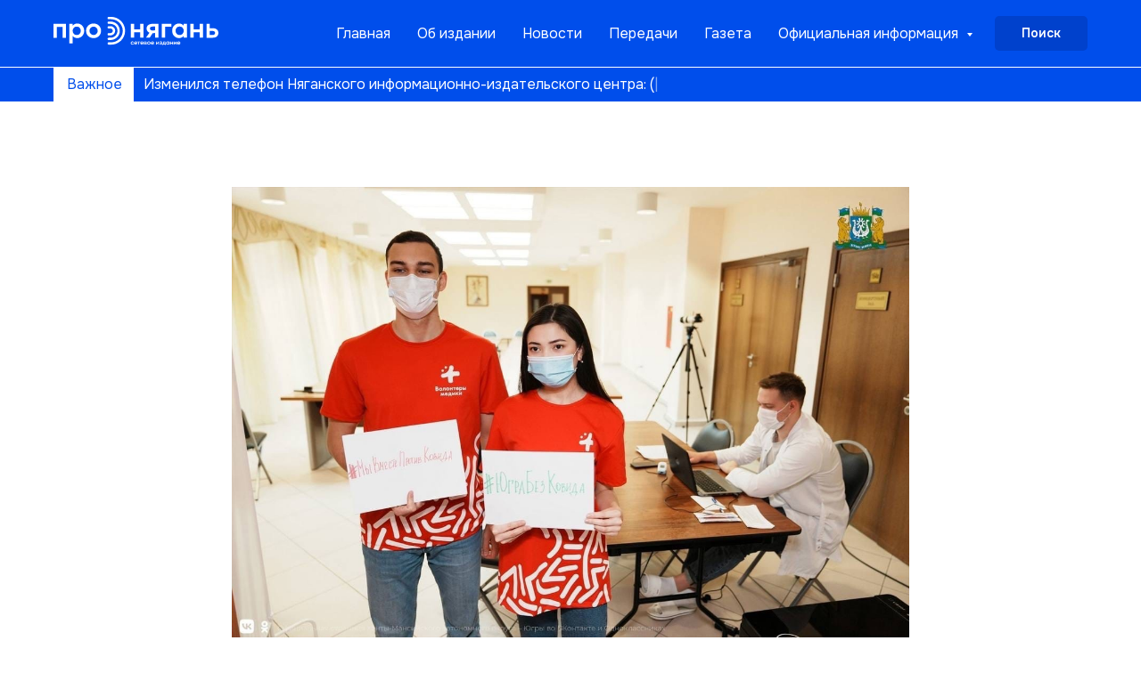

--- FILE ---
content_type: text/html; charset=UTF-8
request_url: https://members.tildaapi.com/api/getstyles/
body_size: 861
content:
{"status":"ok","data":{"controlblock":{"user_size":"60px","user_size_mobile":"60px","user_background":"#000000","user_background_opacity":"80","user_border_color":"#ffffff","user_vertical_coordinate_px":"20px","user_vertical_coordinate_mobile_px":"35px","user_horizontal_coordinate_px":"20px","user_horizontal_coordinate_mobile_px":"10px"},"welcomepage":{"typeId":"default","ordersManagementShowOrders":true,"ordersManagementShowPurchased":true,"ordersManagementShowAddresses":true,"ordersManagementShowProfile":true},"registrationpage":[],"fonts":{"rf_id":"","bgcolor":"","gf_fonts":"","textfont":"Onest","tf_fonts":"","fontsswap":"","linecolor":"","linkcolor":"#004eeb","textcolor":"","typekitid":"","headlinefont":"Onest","myfonts_json":"[{\"f_name\":\"VelaSans\",\"f_100\":\"\",\"f_200\":\"https:\\\/\\\/static.tildacdn.com\\\/tild6539-3735-4233-b461-376131323466\\\/VelaSans-ExtraLight.woff\",\"f_300\":\"https:\\\/\\\/static.tildacdn.com\\\/tild6235-3032-4630-b334-336335316465\\\/VelaSans-Light.woff\",\"f_400\":\"https:\\\/\\\/static.tildacdn.com\\\/tild6563-3633-4564-b963-356166303539\\\/VelaSans-Regular.woff\",\"f_500\":\"https:\\\/\\\/static.tildacdn.com\\\/tild3761-6566-4461-b739-303834376337\\\/VelaSans-Medium.woff\",\"f_600\":\"https:\\\/\\\/static.tildacdn.com\\\/tild6364-6635-4136-b062-323831636339\\\/VelaSans-SemiBold.woff\",\"f_700\":\"https:\\\/\\\/static.tildacdn.com\\\/tild6531-3234-4265-b637-313130343633\\\/VelaSans-Bold.woff\",\"f_800\":\"https:\\\/\\\/static.tildacdn.com\\\/tild6362-3637-4537-b736-303936353436\\\/VelaSans-ExtraBold.woff\",\"f_900\":\"\",\"f_vf\":\"\",\"f_woff2_100\":\"\",\"f_woff2_200\":\"\",\"f_woff2_300\":\"\",\"f_woff2_400\":\"\",\"f_woff2_500\":\"\",\"f_woff2_600\":\"\",\"f_woff2_700\":\"\",\"f_woff2_800\":\"\",\"f_woff2_900\":\"\",\"f_woff2_vf\":\"\",\"cnt\":7}]","textfontsize":"","customcssfile":"https:\/\/fonts.googleapis.com\/css2?family=Onest:wght@100..900&display=swaprel=stylesheet","headlinecolor":"","linklinecolor":"","linkcolorhover":"#004eeb","linklineheight":"","textfontweight":"400","tf_fonts_selected":"","headlinefontweight":"700","linklinecolorhover":""},"allowselfreg":true,"logolink":null,"projectlang":""}}

--- FILE ---
content_type: text/css
request_url: https://static.tildacdn.com/css/tilda-searchwidget-1.0.min.css
body_size: 1043
content:
.t-search-widget__body-fix{height:100vh;min-height:100vh;overflow:hidden}.t-search-widget__button{display:none;position:fixed;top:100px;right:50px;z-index:4000}.t-search-widget__button_showed{display:block}.t-search-widget__overlay{overflow:auto;-webkit-flex-direction:column;-ms-flex-direction:column;flex-direction:column;display:-webkit-flex;display:-ms-flexbox;display:flex;pointer-events:none;visibility:hidden}.t-search-widget__overlay_opened{z-index:999999;position:fixed;top:0;height:100%;left:0;right:0;opacity:1;pointer-events:all;visibility:visible}.t-search-widget__header{position:fixed;top:0;left:0;right:0;background:white;box-shadow:0 5px 10px 0 rgba(0,0,0,.1);z-index:99999;padding:45px 0;transform:translateY(-100%);transition:all ease 0.3s;opacity:0}.t-search-widget__overlay_opened .t-search-widget__header{transform:translateY(0);opacity:1}.t-search-widget__header_popup-opened{padding-bottom:15px}.t-search-widget__inputcontainer{display:-webkit-flex;display:-ms-flexbox;display:flex;-webkit-align-items:center;-ms-flex-align:center;align-items:center}.t-search-widget__inputwrapper{display:-webkit-flex;display:-ms-flexbox;display:flex;-webkit-align-items:center;-ms-flex-align:center;align-items:center;-webkit-flex-grow:1;-ms-flex-positive:1;flex-grow:1}.t-search-widget__blockinput{border:1px solid rgba(196,196,196,1);height:60px;width:100%;position:relative;margin-left:auto;margin-right:auto;display:-webkit-flex;display:-ms-flexbox;display:flex;-webkit-align-items:center;-ms-flex-align:center;align-items:center;padding-right:15px;box-sizing:border-box}.t-search-widget__search-icon{position:absolute;left:0;margin:auto 0;top:2px;bottom:0;padding-right:5px;padding-left:5px;width:45px}.t-search-widget__clear-icon{cursor:pointer;display:none;background:#ebebeb;width:24px;height:24px;border-radius:50%;-webkit-justify-content:center;-ms-flex-pack:center;justify-content:center;-webkit-align-items:center;-ms-flex-align:center;align-items:center;-webkit-flex-shrink:0;-ms-flex-negative:0;flex-shrink:0}.t-search-widget__clear_show{display:-webkit-flex;display:-ms-flexbox;display:flex}.t-search-widget__overlay .t-search-widget__input{background-color:transparent;-webkit-appearance:none;appearance:none;border-radius:0;padding:0 55px}.t-search-widget__loading,.t-search-widget__popup-preloader{line-height:0;-webkit-animation:rotate360 1s linear infinite;animation:rotate360 1s linear infinite;opacity:.7}.t-search-widget__loading{display:none;position:absolute;right:20px}.t-search-widget__popup-preloaderwrapper{display:none;position:absolute;margin:30px 0}.t-search-widget__popup-preloader{margin-top:10px}.t-search-widget .t-search-widget__input::-webkit-input-placeholder{color:rgba(187,187,187,1)}.t-search-widget .t-search-widget__input:-ms-input-placeholder{color:rgba(187,187,187,1)}.t-search-widget .t-search-widget__input::placeholder{color:rgba(187,187,187,1)}.t-search-widget__query-result{margin:30px 0;font-size:12px;box-sizing:border-box}.t-search-widget__popup{background:white;z-index:9999;padding:120px 0 50px;box-sizing:border-box;-webkit-flex-grow:1;-ms-flex-positive:1;flex-grow:1}.t-search-widget__popup-container{max-height:100%;height:100%;display:-webkit-flex;display:-ms-flexbox;display:flex;-webkit-flex-direction:column;-ms-flex-direction:column;flex-direction:column}.t-search-widget__resultwrapper{display:-webkit-flex;display:-ms-flexbox;display:flex;-webkit-flex-direction:column;-ms-flex-direction:column;flex-direction:column;height:100%}.t-search-widget__productwrapper{display:-webkit-flex;display:-ms-flexbox;display:flex;-webkit-flex-wrap:wrap;-ms-flex-wrap:wrap;flex-wrap:wrap;justify-content:space-between;margin-bottom:26px}.t-search-widget__result{margin-bottom:20px}.t-search-widget__result_error{margin-top:30px}.t-search-widget__result a{text-decoration:none}.t-search-widget__result_product{display:-webkit-flex;display:-ms-flexbox;display:flex;flex-basis:49%}.t-search-widget__result_product-link{display:-webkit-flex;display:-ms-flexbox;display:flex}.t-search-widget__result_product-desc{opacity:.5}.t-search-widget__result_product-price{font-weight:700}.t-search-widget__result_product-img{width:70px;height:70px;background-position:center;background-size:cover;border:1px solid #c4c4c4}.t-search-widget__result__title{font-weight:500;line-height:1.4;margin-bottom:5px}.t-search-widget__notfound{display:-webkit-flex;display:-ms-flexbox;display:flex;-webkit-flex-direction:column;-ms-flex-direction:column;flex-direction:column;-webkit-justify-content:center;-ms-flex-pack:center;justify-content:center;-webkit-align-items:center;-ms-flex-align:center;align-items:center;margin-top:50px}.t-search-widget__notfound-img{margin-bottom:20px}.t-search-widget__notfound .t-search-widget__result{color:#464646}.t-search-widget__thubmnail{margin-right:15px}.t-search-widget__loadmore-btn-wrap{display:-webkit-flex;display:-ms-flexbox;display:flex;-webkit-justify-content:center;-ms-flex-pack:center;justify-content:center;-webkit-align-items:center;-ms-flex-align:center;align-items:center;margin-top:auto;padding-top:30px}.t-search-widget__loadmore-btn{display:-webkit-flex;display:-ms-flexbox;display:flex;-webkit-justify-content:center;-ms-flex-pack:center;justify-content:center;-webkit-align-items:center;-ms-flex-align:center;align-items:center;color:#fff;background-color:#000;border-radius:4px;position:relative}.t-search-widget__spinner{color:transparent!important;pointer-events:none}.t-search-widget__spinner:before{content:'';box-sizing:border-box;position:absolute;top:50%;left:50%;width:30px;height:30px;margin-top:-15px;margin-left:-15px;border-radius:50%;border:2px solid #ccc;border-top-color:#333;-webkit-animation:t-search-widget-spinner 0.6s linear infinite;animation:t-search-widget-spinner 0.6s linear infinite}@-webkit-keyframes t-search-widget-spinner{to{-webkit-transform:rotate(360deg);transform:rotate(360deg)}}@keyframes t-search-widget-spinner{to{-webkit-transform:rotate(360deg);transform:rotate(360deg)}}.t-search-widget__pagination{display:-webkit-flex;display:-ms-flexbox;display:flex;width:100%;-webkit-justify-content:center;-ms-flex-pack:center;justify-content:center;margin-top:auto;padding-top:30px;padding-bottom:20px;-webkit-flex-wrap:wrap;-ms-flex-wrap:wrap;flex-wrap:wrap}.t-search-widget__pagination-item{font-size:16px;line-height:22px;width:33px;height:33px;display:-webkit-flex;display:-ms-flexbox;display:flex;-webkit-align-items:center;-ms-flex-align:center;align-items:center;-webkit-justify-content:center;-ms-flex-pack:center;justify-content:center;cursor:pointer;font-weight:400}.t-search-widget__pagination-dots{cursor:auto}.t-search-widget__pagination-active{border-radius:50%;background-color:#f2f1f1}.t-search-widget__pagination-button{height:33px;width:33px;display:-webkit-flex;display:-ms-flexbox;display:flex;-webkit-align-items:center;-ms-flex-align:center;align-items:center;-webkit-justify-content:center;-ms-flex-pack:center;justify-content:center;cursor:pointer}@-webkit-keyframes rotate360{to{-webkit-transform:rotate(360deg);transform:rotate(360deg)}}@keyframes rotate360{to{-webkit-transform:rotate(360deg);transform:rotate(360deg)}}@media screen and (max-width:960px){.t-search-widget__button{right:20px}.t-search-widget__header{padding:0}.t-search-widget__inputcontainer{padding-right:0}.t-search-widget__blockinput{border:none;padding-right:0}.t-search-widget__overlay .t-search-widget__input{padding:0 0 0 40px}.t-search-widget__search-icon{width:30px;padding-left:0}.t-search-widget__loading{display:none;position:absolute;left:4px;right:unset}.t-search-widget__clear-icon{display:none!important}.t-search-widget__query-result{margin:20px 0}.t-search-widget__popup-container{margin:0}.t-search-widget__popup{padding:60px 0 30px}.t-search-widget__productwrapper{margin-bottom:10px}.t-search-widget__productwrapper+.t-search-widget__result{border-top:1px solid #e9e9e9;padding-top:30px}.t-search-widget__result_product{-webkit-flex:100%;-ms-flex:100%;flex:100%}}

--- FILE ---
content_type: image/svg+xml
request_url: https://static.tildacdn.com/tild3732-3938-4165-b135-356231653234/_.svg
body_size: 6447
content:
<?xml version="1.0" encoding="UTF-8"?> <!-- Creator: CorelDRAW 2021 (64-Bit) --> <svg xmlns="http://www.w3.org/2000/svg" xmlns:xlink="http://www.w3.org/1999/xlink" xmlns:xodm="http://www.corel.com/coreldraw/odm/2003" xml:space="preserve" width="590mm" height="171.381mm" style="shape-rendering:geometricPrecision; text-rendering:geometricPrecision; image-rendering:optimizeQuality; fill-rule:evenodd; clip-rule:evenodd" viewBox="0 0 58307.17 16936.83"> <defs> <style type="text/css"> <![CDATA[ .fil2 {fill:none} .fil0 {fill:white} .fil4 {fill:black;fill-rule:nonzero} .fil1 {fill:#1066FF;fill-rule:nonzero} .fil3 {fill:#1066FF;fill-rule:nonzero} ]]> </style> <clipPath id="id0"> <path d="M-0 0l58307.17 0 0 16936.83 -58307.17 0 0 -16936.83z"></path> </clipPath> </defs> <g id="Слой_x0020_1"> <metadata id="CorelCorpID_0Corel-Layer"></metadata> <polygon class="fil0" points="-0,0 58307.17,0 58307.17,16936.83 -0,16936.83 "></polygon> <g style="clip-path:url(#id0)"> <g id="_2908367658512"> <path id="_1" class="fil1" d="M-390.82 30.21c128.91,-21.95 260.21,-29.15 390.82,-30.15 470.02,0.69 940.04,0.32 1409.7,0 1494.72,34.62 2976.76,480.28 4243.81,1273.57 1703.53,1056.27 3012.08,2734.06 3609.97,4648.38 604.76,1906.81 504.29,4028.87 -286.94,5867.12 -513.55,1205.38 -1313.38,2286.66 -2311.99,3134.46 -1523.53,1303.41 -3523.93,2041.87 -5530.83,2012.37 -468.63,0 -937.27,0 -1405.92,0 -346.94,-5.14 -649.64,-310.59 -666.11,-654.79 -37.36,-368.53 262.27,-728.51 631.84,-757.3 594.11,-9.93 1188.89,9.93 1783.01,-10.97 1485.13,-55.89 2943.85,-606.12 4101.91,-1536.9 1224.23,-974.66 2110.43,-2365.83 2466.97,-3890.04 309.59,-1311.28 235.17,-2712.05 -220.07,-3980.9 -325.33,-908.83 -838.56,-1750.44 -1500.57,-2453.58 -1165.26,-1254.09 -2801.21,-2059.03 -4507.79,-2206.41 -638,-54.51 -1279.09,-20.6 -1918.47,-31.56 -202.95,-9.56 -419.28,-20.22 -595.12,-133.68 -143.99,-91.55 -215.3,-261.26 -233.49,-425.13 -25.01,-198.49 -10.62,-415.84 105.6,-585.5 99.08,-140.6 269.12,-210.52 433.68,-238.98zm59.32 2794.73c372.99,-11.66 746.67,-1.37 1120.01,-4.83 1134.75,-14.74 2269.17,330.17 3206.11,969.55 916.03,618.12 1643.13,1510.82 2062.07,2533.11 368.88,891.35 497.08,1878.33 380.22,2834.82 -138.87,1169.4 -661.66,2288.02 -1464.55,3148.85 -1043.24,1136.78 -2569.81,1814.92 -4114.61,1810.15 -376.42,-1.06 -752.85,0.63 -1128.94,-0.73 -279.74,-7.89 -539.6,-201.91 -632.17,-465.21 -112.1,-309.58 13.04,-687.34 301.36,-852.95 128.21,-80.88 282.14,-103.52 431.27,-104.2 389.45,-0.33 778.9,0.36 1168.36,-0.33 921.51,-32.61 1827.26,-382.27 2533.82,-973.96 680.51,-565.69 1179.65,-1346.99 1395.64,-2205.77 237.93,-918.08 151.16,-1915.68 -241.04,-2779.29 -380.17,-849.85 -1051.76,-1564.66 -1874.19,-2001.04 -627.72,-333.58 -1341.48,-509.44 -2053.2,-490.25 -331.5,-1.7 -663.01,3.41 -994.86,-2.42 -186.15,-3.79 -372.67,-73.69 -502.6,-209.79 -226.95,-219.39 -268.42,-596.89 -107.3,-865.6 106.97,-184.78 303.07,-313.04 514.6,-340.1zm40.8 2817.32c360.99,-6.52 721.98,0 1082.99,-2.74 540.97,-5.15 1083.33,143.98 1540.66,434.01 546.78,343.83 972.92,879 1176.23,1493.01 227.28,672.26 189.25,1430.94 -107.3,2076.14 -296.19,649.63 -847.16,1179.65 -1510.5,1445.38 -368.53,152.9 -769.99,215.93 -1168,208.74 -341.45,-4.42 -683.61,7.19 -1024.7,-5.47 -363.75,-25.05 -660.98,-370.25 -639.04,-732.98 3.77,-395.25 379.51,-722.64 770.67,-685.29 331.17,1.36 662.35,0 993.5,1.04 304.43,2.06 607.83,-98.74 849.86,-282.84 320.91,-238.93 530.34,-621.2 558.12,-1020.24 48,-551.98 -270.14,-1112.15 -767.23,-1356.24 -185.81,-95.96 -393.92,-150.16 -603.03,-152.21 -367.16,-0.67 -733.99,1.06 -1100.81,-0.67 -220.08,-0.33 -437.44,-108.68 -566.69,-286.95 -186.5,-245.13 -183.41,-616.06 7.54,-857.74 119.65,-158.71 310.25,-259.2 507.73,-274.95z"></path> <path class="fil1" d="M58697.99 30.21c-128.91,-21.95 -260.21,-29.15 -390.82,-30.15 -470.02,0.69 -940.04,0.32 -1409.7,0 -1494.72,34.62 -2976.76,480.28 -4243.81,1273.57 -1703.53,1056.27 -3012.08,2734.06 -3609.97,4648.38 -604.76,1906.81 -504.29,4028.87 286.94,5867.12 513.55,1205.38 1313.38,2286.66 2311.99,3134.46 1523.53,1303.41 3523.93,2041.87 5530.83,2012.37 468.63,0 937.27,0 1405.92,0 346.94,-5.14 649.64,-310.59 666.11,-654.79 37.36,-368.53 -262.27,-728.51 -631.84,-757.3 -594.11,-9.93 -1188.89,9.93 -1783.01,-10.97 -1485.13,-55.89 -2943.85,-606.12 -4101.91,-1536.9 -1224.23,-974.66 -2110.43,-2365.83 -2466.97,-3890.04 -309.59,-1311.28 -235.17,-2712.05 220.07,-3980.9 325.33,-908.83 838.56,-1750.44 1500.57,-2453.58 1165.26,-1254.09 2801.21,-2059.03 4507.79,-2206.41 638,-54.51 1279.09,-20.6 1918.47,-31.56 202.95,-9.56 419.28,-20.22 595.12,-133.68 143.99,-91.55 215.3,-261.26 233.49,-425.13 25.01,-198.49 10.62,-415.84 -105.6,-585.5 -99.08,-140.6 -269.12,-210.52 -433.68,-238.98zm-59.32 2794.73c-372.99,-11.66 -746.67,-1.37 -1120.01,-4.83 -1134.75,-14.74 -2269.17,330.17 -3206.11,969.55 -916.03,618.12 -1643.13,1510.82 -2062.07,2533.11 -368.88,891.35 -497.08,1878.33 -380.22,2834.82 138.87,1169.4 661.66,2288.02 1464.55,3148.85 1043.24,1136.78 2569.81,1814.92 4114.61,1810.15 376.42,-1.06 752.85,0.63 1128.94,-0.73 279.74,-7.89 539.6,-201.91 632.17,-465.21 112.1,-309.58 -13.04,-687.34 -301.36,-852.95 -128.21,-80.88 -282.14,-103.52 -431.27,-104.2 -389.45,-0.33 -778.9,0.36 -1168.36,-0.33 -921.51,-32.61 -1827.26,-382.27 -2533.82,-973.96 -680.51,-565.69 -1179.65,-1346.99 -1395.64,-2205.77 -237.93,-918.08 -151.16,-1915.68 241.04,-2779.29 380.17,-849.85 1051.76,-1564.66 1874.19,-2001.04 627.72,-333.58 1341.48,-509.44 2053.2,-490.25 331.5,-1.7 663.01,3.41 994.86,-2.42 186.15,-3.79 372.67,-73.69 502.6,-209.79 226.95,-219.39 268.42,-596.89 107.3,-865.6 -106.97,-184.78 -303.07,-313.04 -514.6,-340.1zm-40.8 2817.32c-360.99,-6.52 -721.98,0 -1082.99,-2.74 -540.97,-5.15 -1083.33,143.98 -1540.66,434.01 -546.78,343.83 -972.92,879 -1176.23,1493.01 -227.28,672.26 -189.25,1430.94 107.3,2076.14 296.19,649.63 847.16,1179.65 1510.5,1445.38 368.53,152.9 769.99,215.93 1168,208.74 341.45,-4.42 683.61,7.19 1024.7,-5.47 363.75,-25.05 660.98,-370.25 639.04,-732.98 -3.77,-395.25 -379.51,-722.64 -770.67,-685.29 -331.17,1.36 -662.35,0 -993.5,1.04 -304.43,2.06 -607.83,-98.74 -849.86,-282.84 -320.91,-238.93 -530.34,-621.2 -558.12,-1020.24 -48,-551.98 270.14,-1112.15 767.23,-1356.24 185.81,-95.96 393.92,-150.16 603.03,-152.21 367.16,-0.67 733.99,1.06 1100.81,-0.67 220.08,-0.33 437.44,-108.68 566.69,-286.95 186.5,-245.13 183.41,-616.06 -7.54,-857.74 -119.65,-158.71 -310.25,-259.2 -507.73,-274.95z"></path> </g> </g> <polygon class="fil2" points="-0,0 58307.17,0 58307.17,16936.83 -0,16936.83 "></polygon> <path class="fil1" d="M25698.28 6673.89c26.84,-4.58 54.17,-6.07 81.35,-6.28 97.85,0.14 195.68,0.06 293.45,0 311.14,7.2 619.66,99.97 883.4,265.11 354.62,219.88 627.01,569.13 751.47,967.62 125.88,396.92 104.97,838.66 -59.73,1221.32 -106.9,250.92 -273.4,476 -481.27,652.49 -317.15,271.33 -733.55,425.04 -1151.32,418.9 -97.55,0 -195.11,0 -292.66,0 -72.22,-1.07 -135.23,-64.65 -138.66,-136.3 -7.78,-76.72 54.59,-151.66 131.53,-157.65 123.67,-2.07 247.49,2.07 371.16,-2.28 309.15,-11.63 612.8,-126.17 853.86,-319.93 254.85,-202.89 439.32,-492.48 513.54,-809.77 64.44,-272.96 48.96,-564.55 -45.82,-828.67 -67.72,-189.19 -174.56,-364.38 -312.36,-510.75 -242.57,-261.06 -583.11,-428.62 -938.36,-459.29 -132.81,-11.35 -266.26,-4.29 -399.35,-6.57 -42.25,-1.99 -87.28,-4.21 -123.89,-27.83 -29.97,-19.05 -44.82,-54.38 -48.6,-88.49 -5.21,-41.33 -2.2,-86.57 21.98,-121.88 20.63,-29.27 56.02,-43.83 90.28,-49.75zm12.35 581.76c77.64,-2.42 155.42,-0.29 233.14,-1 236.21,-3.07 472.37,68.72 667.4,201.82 190.68,128.67 342.04,314.49 429.25,527.3 76.79,185.55 103.47,390.99 79.15,590.1 -28.91,243.43 -137.73,476.29 -304.87,655.48 -217.17,236.64 -534.94,377.8 -856.51,376.81 -78.36,-0.23 -156.72,0.13 -235.01,-0.16 -58.23,-1.64 -112.33,-42.03 -131.59,-96.84 -23.34,-64.44 2.71,-143.08 62.72,-177.55 26.69,-16.84 58.73,-21.55 89.77,-21.69 81.08,-0.07 162.14,0.07 243.21,-0.07 191.83,-6.79 380.37,-79.57 527.45,-202.74 141.66,-117.76 245.56,-280.4 290.52,-459.16 49.53,-191.11 31.48,-398.77 -50.17,-578.55 -79.14,-176.91 -218.94,-325.71 -390.13,-416.55 -130.67,-69.43 -279.25,-106.04 -427.4,-102.05 -69.01,-0.36 -138.02,0.71 -207.1,-0.5 -38.75,-0.79 -77.58,-15.34 -104.62,-43.67 -47.25,-45.67 -55.88,-124.25 -22.34,-180.19 22.28,-38.46 63.09,-65.17 107.13,-70.8zm8.49 586.47c75.15,-1.36 150.29,0 225.44,-0.57 112.61,-1.07 225.51,29.97 320.71,90.35 113.82,71.57 202.52,182.98 244.85,310.79 47.31,139.95 39.39,297.87 -22.33,432.18 -61.66,135.22 -176.35,245.56 -314.43,300.87 -76.72,31.82 -160.29,44.95 -243.14,43.44 -71.08,-0.92 -142.3,1.5 -213.31,-1.14 -75.72,-5.21 -137.59,-77.07 -133.02,-152.58 0.78,-82.28 79,-150.43 160.42,-142.65 68.94,0.29 137.87,0 206.81,0.22 63.37,0.42 126.53,-20.56 176.91,-58.87 66.81,-49.74 110.4,-129.31 116.18,-212.39 9.99,-114.89 -56.23,-231.51 -159.71,-282.32 -38.68,-19.97 -82,-31.26 -125.53,-31.68 -76.43,-0.14 -152.78,0.22 -229.15,-0.14 -45.82,-0.07 -91.06,-22.63 -117.96,-59.74 -38.83,-51.02 -38.19,-128.24 1.56,-178.55 24.91,-33.04 64.59,-53.96 105.69,-57.23z"></path> <polygon class="fil3" points="18796.4,7551.01 20357.3,7551.01 20357.3,9313.1 19935.44,9313.1 19935.44,7927.44 19218.27,7927.44 19218.27,9313.1 18796.4,9313.1 "></polygon> <path id="_1_0" class="fil3" d="M21781.9 7508.83c248.78,0 456.48,89.77 623.06,269.34 164.42,177.4 246.63,394.82 246.63,652.26 0,259.62 -83.29,479.2 -249.88,658.76 -164.42,177.39 -372.1,266.1 -623.06,266.1 -225,0 -414.29,-87.62 -567.89,-262.86l0 944.33 -425.11 0 0 -2485.75 421.87 0 0 233.65c151.43,-183.89 342.9,-275.83 574.38,-275.83zm-580.88 924.85c0,149.28 47.59,276.91 142.78,382.92 95.19,101.68 218.5,152.52 369.94,152.52 151.44,0 274.75,-50.84 369.94,-152.52 95.19,-106.01 142.78,-233.64 142.78,-382.92 0,-151.44 -47.59,-278 -142.78,-379.68 -95.2,-103.85 -218.5,-155.77 -369.94,-155.77 -151.44,0 -274.76,51.92 -369.94,155.77 -95.19,106.01 -142.78,232.57 -142.78,379.68z"></path> <path id="_2" class="fil3" d="M22888.47 8430.43c0,-259.61 87.62,-478.11 262.86,-655.5 179.56,-179.57 405.64,-269.35 678.22,-269.35 274.76,0 499.75,89.78 674.98,269.35 177.4,177.39 266.1,395.9 266.1,655.5 0,263.94 -88.7,484.6 -266.1,662 -175.23,177.4 -400.22,266.1 -674.98,266.1 -274.75,0 -500.83,-88.7 -678.22,-266.1 -175.24,-177.4 -262.86,-398.06 -262.86,-662zm1457.06 0c0,-149.27 -49.76,-274.75 -149.28,-376.43 -101.68,-103.85 -223.92,-155.77 -366.7,-155.77 -142.78,0 -265.01,51.92 -366.69,155.77 -99.52,101.68 -149.28,227.16 -149.28,376.43 0,151.44 49.76,278 149.28,379.68 101.68,103.85 223.91,155.77 366.69,155.77 142.78,0 265.02,-51.92 366.7,-155.77 99.52,-101.68 149.28,-228.24 149.28,-379.68z"></path> <polygon class="fil4" points="29694.35,8237.35 29694.35,7549.39 30112.97,7549.39 30112.97,9311.48 29694.35,9311.48 29694.35,8613.78 28938.24,8613.78 28938.24,9311.48 28516.38,9311.48 28516.38,7549.39 28938.24,7549.39 28938.24,8237.35 "></polygon> <path id="_1_1" class="fil4" d="M31258.49 7549.39l717.17 0 0 1762.09 -412.13 0 0 -603.59c-88.7,15.14 -192.54,23.8 -311.53,25.96l-373.19 577.63 -467.3 0 441.34 -636.04c-118.99,-45.43 -208.23,-115.2 -267.72,-209.3 -59.49,-94.11 -89.24,-201.74 -89.24,-322.89 0,-179.56 65.44,-323.43 196.33,-431.59 130.88,-108.17 319.64,-162.26 566.27,-162.26zm6.48 843.72c99.52,0 199.03,-8.65 298.55,-25.96l0 -473.78 -295.3 0c-235.81,0 -353.72,84.38 -353.72,253.12 0,164.42 116.82,246.62 350.47,246.62z"></path> <polygon id="_2_2" class="fil4" points="32407.25,7549.39 33607.95,7549.39 33607.95,7922.57 32829.12,7922.57 32829.12,9311.48 32407.25,9311.48 "></polygon> <path id="_3" class="fil4" d="M35152.61 7773.3l0 -223.92 402.39 0 0 1762.09 -402.39 0 0 -217.43c-153.6,173.07 -345.06,259.62 -574.38,259.62 -253.12,0 -461.88,-88.71 -626.31,-266.1 -164.42,-177.4 -246.62,-399.15 -246.62,-665.25 0,-266.1 82.2,-484.6 246.62,-655.51 166.58,-173.07 375.35,-259.61 626.31,-259.61 225,0 416.45,88.7 574.38,266.1zm9.73 655.5c0,-149.27 -48.68,-275.83 -146.03,-379.67 -97.35,-103.85 -221.75,-155.77 -373.19,-155.77 -151.43,0 -275.83,51.92 -373.19,155.77 -95.19,106 -142.78,232.57 -142.78,379.67 0,149.28 47.59,276.92 142.78,382.93 97.35,103.84 221.76,155.76 373.19,155.76 151.44,0 275.83,-51.92 373.19,-155.76 97.35,-103.85 146.03,-231.49 146.03,-382.93z"></path> <polygon id="_4" class="fil4" points="37167.82,8237.35 37167.82,7549.39 37586.43,7549.39 37586.43,9311.48 37167.82,9311.48 37167.82,8613.78 36411.71,8613.78 36411.71,9311.48 35989.85,9311.48 35989.85,7549.39 36411.71,7549.39 36411.71,8237.35 "></polygon> <path id="_5" class="fil4" d="M38426.92 8104.3l373.19 0c131.97,0 246.63,18.39 343.98,55.16 97.35,36.78 171.45,85.45 222.29,146.03 50.85,60.57 87.62,123.85 110.34,189.83 22.71,65.99 34.08,135.76 34.08,209.31 0,173.06 -60.58,318.01 -181.73,434.84 -121.15,114.66 -290.97,171.99 -509.48,171.99l-801.55 0 0 -1762.09 408.88 0 0 554.92zm-3.24 859.95l353.72 0c108.16,0 188.76,-23.25 241.76,-69.77 53,-46.52 79.51,-109.8 79.51,-189.83 0,-75.72 -26.51,-136.84 -79.51,-183.35 -53,-46.52 -129.26,-69.77 -228.78,-69.77l-366.69 0 0 512.73z"></path> <path class="fil3" d="M28701.33 10192.52c-59.74,0 -109.21,-19.12 -148.4,-57.36 -38.24,-38.24 -57.36,-86.99 -57.36,-146.25 0,-59.27 19.36,-108.02 58.07,-146.25 39.19,-38.24 89.38,-57.35 150.55,-57.35 40.15,0 76.35,9.44 108.62,28.31 32.26,18.88 56.28,45.04 72.05,78.51l-76 40.86c-24.85,-41.11 -59.27,-61.66 -103.23,-61.66 -33.46,0 -61.42,11.23 -83.88,33.69 -21.99,21.99 -32.98,49.95 -32.98,83.88 0,33.45 10.75,61.42 32.26,83.88 21.51,22.46 48.75,33.69 81.73,33.69 21.51,0 41.94,-5.61 61.3,-16.85 19.36,-11.23 33.82,-25.92 43.37,-44.09l75.99 44.45c-17.21,31.55 -41.93,56.52 -74.2,74.92 -32.26,18.4 -68.23,27.6 -107.9,27.6z"></path> <path id="_1_3" class="fil3" d="M29320.75 9981.02c0,12.42 -0.96,26.29 -2.87,41.59l-296.81 0c6.22,27.72 19.48,49.58 39.8,65.59 20.31,16.02 46.71,24.02 79.22,24.02 47.32,0 90.09,-13.39 128.33,-40.15l37.28 66.68c-48.27,35.84 -104.67,53.77 -169.19,53.77 -35.37,0 -66.8,-5.74 -94.27,-17.22 -27.48,-11.46 -49.59,-26.88 -66.32,-46.24 -16.72,-19.35 -29.27,-40.86 -37.63,-64.52 -8.37,-23.66 -12.55,-48.87 -12.55,-75.63 0,-59.27 18.64,-107.78 55.93,-145.53 37.75,-38.72 86.5,-58.07 146.25,-58.07 55.92,0 102.04,17.68 138.37,53.05 36.32,34.89 54.48,82.44 54.48,142.66zm-192.85 -117.57c-27.25,0 -50.31,7.89 -69.19,23.66 -18.88,15.77 -31.43,37.28 -37.64,64.52l207.91 0c-3.82,-27.25 -14.93,-48.75 -33.33,-64.52 -18.4,-15.77 -40.98,-23.66 -67.75,-23.66z"></path> <polygon id="_2_4" class="fil3" points="29345.84,9794.63 29680.64,9794.63 29680.64,9875.63 29559.48,9875.63 29559.48,10183.91 29467,10183.91 29467,9875.63 29345.84,9875.63 "></polygon> <path id="_3_5" class="fil3" d="M30098.61 9981.02c0,12.42 -0.96,26.29 -2.87,41.59l-296.81 0c6.22,27.72 19.48,49.58 39.8,65.59 20.31,16.02 46.71,24.02 79.22,24.02 47.32,0 90.09,-13.39 128.33,-40.15l37.28 66.68c-48.27,35.84 -104.67,53.77 -169.19,53.77 -35.37,0 -66.8,-5.74 -94.27,-17.22 -27.48,-11.46 -49.59,-26.88 -66.32,-46.24 -16.72,-19.35 -29.27,-40.86 -37.63,-64.52 -8.37,-23.66 -12.55,-48.87 -12.55,-75.63 0,-59.27 18.64,-107.78 55.93,-145.53 37.75,-38.72 86.5,-58.07 146.25,-58.07 55.92,0 102.04,17.68 138.37,53.05 36.32,34.89 54.48,82.44 54.48,142.66zm-192.85 -117.57c-27.25,0 -50.31,7.89 -69.19,23.66 -18.88,15.77 -31.43,37.28 -37.64,64.52l207.91 0c-3.82,-27.25 -14.93,-48.75 -33.33,-64.52 -18.4,-15.77 -40.98,-23.66 -67.75,-23.66z"></path> <path id="_4_6" class="fil3" d="M30437.71 9967.4c24.85,5.73 44.1,17.68 57.71,35.84 13.62,18.16 20.44,39.67 20.44,64.52 0,33.94 -12.43,61.78 -37.29,83.52 -24.85,21.75 -57.83,32.62 -98.93,32.62l-208.62 0 0 -389.28 201.46 0c37.28,0 66.79,9.2 88.54,27.6 21.74,18.4 32.62,41.22 32.62,68.47 0,38.24 -18.64,63.8 -55.93,76.71zm-73.12 -98.93l-105.39 0 0 77.42 106.1 0c18.64,0.48 31.66,-5.97 39.08,-19.35 7.41,-13.38 7.29,-26.65 -0.36,-39.79 -7.65,-13.14 -20.79,-19.24 -39.43,-18.28zm-105.39 240.88l112.55 0c16.73,0 29.88,-4.54 39.43,-13.62 9.56,-9.08 14.34,-20.79 14.34,-35.13 0,-14.33 -4.54,-25.92 -13.62,-34.77 -9.08,-8.84 -21.99,-13.26 -38.72,-13.26l-113.99 0 0 96.78z"></path> <path id="_5_7" class="fil3" d="M30567.48 9988.91c0,-57.35 19.35,-105.62 58.07,-144.82 39.67,-39.67 89.62,-59.5 149.83,-59.5 60.7,0 110.41,19.83 149.12,59.5 39.19,39.19 58.79,87.47 58.79,144.82 0,58.31 -19.6,107.06 -58.79,146.25 -38.71,39.19 -88.42,58.79 -149.12,58.79 -60.7,0 -110.65,-19.6 -149.83,-58.79 -38.72,-39.19 -58.07,-87.95 -58.07,-146.25zm321.9 0c0,-32.98 -11,-60.7 -32.98,-83.16 -22.46,-22.94 -49.47,-34.41 -81.02,-34.41 -31.55,0 -58.54,11.47 -81.01,34.41 -21.99,22.46 -32.98,50.18 -32.98,83.16 0,33.45 10.99,61.42 32.98,83.88 22.46,22.94 49.46,34.41 81.01,34.41 31.55,0 58.55,-11.47 81.02,-34.41 21.98,-22.46 32.98,-50.43 32.98,-83.88z"></path> <path id="_6" class="fil3" d="M31430.65 9981.02c0,12.42 -0.96,26.29 -2.87,41.59l-296.81 0c6.22,27.72 19.48,49.58 39.8,65.59 20.31,16.02 46.71,24.02 79.22,24.02 47.32,0 90.09,-13.39 128.33,-40.15l37.28 66.68c-48.27,35.84 -104.67,53.77 -169.19,53.77 -35.37,0 -66.8,-5.74 -94.27,-17.22 -27.48,-11.46 -49.59,-26.88 -66.32,-46.24 -16.72,-19.35 -29.27,-40.86 -37.63,-64.52 -8.37,-23.66 -12.55,-48.87 -12.55,-75.63 0,-59.27 18.64,-107.78 55.93,-145.53 37.75,-38.72 86.5,-58.07 146.25,-58.07 55.92,0 102.04,17.68 138.37,53.05 36.32,34.89 54.48,82.44 54.48,142.66zm-192.85 -117.57c-27.25,0 -50.31,7.89 -69.19,23.66 -18.88,15.77 -31.43,37.28 -37.64,64.52l207.91 0c-3.82,-27.25 -14.93,-48.75 -33.33,-64.52 -18.4,-15.77 -40.98,-23.66 -67.75,-23.66z"></path> <polygon id="_7" class="fil3" points="31739.64,10183.91 31680.13,10183.91 31680.13,9794.63 31771.18,9794.63 31771.18,10040.52 31989.84,9794.63 32048.64,9794.63 32048.64,10183.91 31958.3,10183.91 31958.3,9940.88 "></polygon> <path id="_8" class="fil3" d="M32270.16 10192.52c-57.36,0 -110.65,-13.63 -159.88,-40.86l31.55 -69.54c44.45,21.5 87.47,32.26 129.05,32.26 25.81,0 46,-4.42 60.58,-13.26 14.58,-8.84 21.87,-20.91 21.87,-36.2 0,-28.2 -24.14,-42.3 -72.41,-42.3l-83.16 0 0 -73.13 60.94 0c26.76,0 47.08,-3.94 60.94,-11.83 13.87,-7.89 20.79,-18.52 20.79,-31.9 0,-13.87 -6.22,-24.38 -18.64,-31.55 -12.43,-7.16 -29.15,-10.75 -50.18,-10.75 -35.37,0 -72.65,10.75 -111.84,32.26l-39.43 -63.8c42.53,-31.07 95.58,-46.6 159.16,-46.6 45.88,0 82.2,10.27 108.97,30.82 27.72,20.07 41.59,44.2 41.59,72.41 0,18.64 -6.57,35.25 -19.72,49.83 -13.14,14.58 -31.66,25.68 -55.56,33.33l-0.72 2.15c28.2,6.69 50.43,18.76 66.68,36.2 16.25,17.44 24.37,38.12 24.37,62.01 0,33.46 -15.77,61.89 -47.32,85.32 -30.59,23.42 -73.12,35.13 -127.6,35.13z"></path> <path id="_9" class="fil3" d="M32857.32 9794.63l0 308.28 41.59 0 0 166.32 -88.18 0 0 -85.32 -247.34 0 0 85.32 -88.18 0 0 -166.32 43.02 0c25.8,-43.49 46.6,-119.73 62.37,-228.7l12.19 -79.57 264.55 0zm-187.12 75.99l-4.3 25.81c-13.38,94.15 -30.59,162.98 -51.62,206.48l151.26 0 0 -232.29 -95.35 0z"></path> <path id="_10" class="fil3" d="M33266.68 9844.09l0 -49.46 88.89 0 0 389.28 -88.89 0 0 -48.03c-33.94,38.24 -76.23,57.35 -126.9,57.35 -55.92,0 -102.04,-19.6 -138.37,-58.79 -36.32,-39.18 -54.48,-88.17 -54.48,-146.96 0,-58.79 18.16,-107.06 54.48,-144.82 36.8,-38.24 82.92,-57.35 138.37,-57.35 49.71,0 92.01,19.59 126.9,58.78zm2.14 144.82c0,-32.98 -10.75,-60.94 -32.26,-83.88 -21.5,-22.94 -48.99,-34.41 -82.45,-34.41 -33.45,0 -60.94,11.47 -82.44,34.41 -21.03,23.42 -31.55,51.38 -31.55,83.88 0,32.98 10.52,61.17 31.55,84.59 21.5,22.95 48.99,34.41 82.44,34.41 33.46,0 60.95,-11.46 82.45,-34.41 21.5,-22.94 32.26,-51.14 32.26,-84.59z"></path> <polygon id="_11" class="fil3" points="33711.88,9946.61 33711.88,9794.63 33804.37,9794.63 33804.37,10183.91 33711.88,10183.91 33711.88,10029.77 33544.85,10029.77 33544.85,10183.91 33451.65,10183.91 33451.65,9794.63 33544.85,9794.63 33544.85,9946.61 "></polygon> <polygon id="_12" class="fil3" points="33959.22,10183.91 33899.72,10183.91 33899.72,9794.63 33990.77,9794.63 33990.77,10040.52 34209.43,9794.63 34268.22,9794.63 34268.22,10183.91 34177.89,10183.91 34177.89,9940.88 "></polygon> <path id="_13" class="fil3" d="M34737.8 9981.02c0,12.42 -0.96,26.29 -2.87,41.59l-296.81 0c6.22,27.72 19.48,49.58 39.8,65.59 20.31,16.02 46.71,24.02 79.22,24.02 47.32,0 90.09,-13.39 128.33,-40.15l37.28 66.68c-48.27,35.84 -104.67,53.77 -169.19,53.77 -35.37,0 -66.8,-5.74 -94.27,-17.22 -27.48,-11.46 -49.59,-26.88 -66.32,-46.24 -16.72,-19.35 -29.27,-40.86 -37.63,-64.52 -8.37,-23.66 -12.55,-48.87 -12.55,-75.63 0,-59.27 18.64,-107.78 55.93,-145.53 37.75,-38.72 86.5,-58.07 146.25,-58.07 55.92,0 102.04,17.68 138.37,53.05 36.32,34.89 54.48,82.44 54.48,142.66zm-192.85 -117.57c-27.25,0 -50.31,7.89 -69.19,23.66 -18.88,15.77 -31.43,37.28 -37.64,64.52l207.91 0c-3.82,-27.25 -14.93,-48.75 -33.33,-64.52 -18.4,-15.77 -40.98,-23.66 -67.75,-23.66z"></path> </g> </svg> 

--- FILE ---
content_type: image/svg+xml
request_url: https://static.tildacdn.com/tild3338-6436-4736-b938-396139303434/pro_new_Logo.svg
body_size: 3884
content:
<?xml version="1.0" encoding="UTF-8"?> <!-- Creator: CorelDRAW 2021 (64-Bit) --> <svg xmlns="http://www.w3.org/2000/svg" xmlns:xlink="http://www.w3.org/1999/xlink" xmlns:xodm="http://www.corel.com/coreldraw/odm/2003" xml:space="preserve" width="110.742mm" height="19.2546mm" style="shape-rendering:geometricPrecision; text-rendering:geometricPrecision; image-rendering:optimizeQuality; fill-rule:evenodd; clip-rule:evenodd" viewBox="0 0 768.48 133.62"> <defs> <style type="text/css"> <![CDATA[ .fil2 {fill:black;fill-rule:nonzero} .fil0 {fill:#1066FF;fill-rule:nonzero} .fil1 {fill:#1066FF;fill-rule:nonzero} ]]> </style> </defs> <g id="Слой_x0020_1"> <metadata id="CorelCorpID_0Corel-Layer"></metadata> <path class="fil0" d="M256.05 0.23c1,-0.17 2.01,-0.22 3.02,-0.23 3.63,0 7.26,0 10.89,0 11.54,0.27 22.99,3.71 32.77,9.84 13.16,8.16 23.26,21.11 27.88,35.9 4.67,14.73 3.89,31.11 -2.22,45.31 -3.97,9.31 -10.14,17.66 -17.85,24.21 -11.77,10.07 -27.21,15.77 -42.71,15.54 -3.62,0 -7.24,0 -10.86,0 -2.68,-0.04 -5.02,-2.4 -5.14,-5.06 -0.29,-2.85 2.02,-5.63 4.88,-5.85 4.59,-0.08 9.18,0.08 13.77,-0.08 11.47,-0.43 22.73,-4.68 31.68,-11.87 9.45,-7.53 16.3,-18.27 19.05,-30.04 2.39,-10.13 1.82,-20.94 -1.7,-30.74 -2.51,-7.02 -6.48,-13.52 -11.59,-18.95 -9,-9.68 -21.63,-15.9 -34.81,-17.04 -4.93,-0.42 -9.88,-0.16 -14.82,-0.24 -1.57,-0.07 -3.24,-0.16 -4.6,-1.03 -1.11,-0.71 -1.66,-2.02 -1.8,-3.28 -0.19,-1.53 -0.08,-3.21 0.82,-4.52 0.77,-1.09 2.08,-1.63 3.35,-1.85zm0.46 21.58c2.88,-0.09 5.77,-0.01 8.65,-0.04 8.76,-0.11 17.52,2.55 24.76,7.49 7.07,4.77 12.69,11.67 15.92,19.56 2.85,6.88 3.84,14.51 2.94,21.89 -1.07,9.03 -5.11,17.67 -11.31,24.32 -8.06,8.78 -19.85,14.02 -31.78,13.98 -2.91,-0.01 -5.81,0 -8.72,-0.01 -2.16,-0.06 -4.17,-1.56 -4.88,-3.59 -0.87,-2.39 0.1,-5.31 2.33,-6.59 0.99,-0.62 2.18,-0.8 3.33,-0.8 3.01,-0 6.02,0 9.02,-0 7.12,-0.25 14.11,-2.95 19.57,-7.52 5.26,-4.37 9.11,-10.4 10.78,-17.03 1.84,-7.09 1.17,-14.79 -1.86,-21.46 -2.94,-6.56 -8.12,-12.08 -14.47,-15.45 -4.85,-2.58 -10.36,-3.93 -15.86,-3.79 -2.56,-0.01 -5.12,0.03 -7.68,-0.02 -1.44,-0.03 -2.88,-0.57 -3.88,-1.62 -1.75,-1.69 -2.07,-4.61 -0.83,-6.68 0.83,-1.43 2.34,-2.42 3.97,-2.63zm0.32 21.76c2.79,-0.05 5.58,0 8.36,-0.02 4.18,-0.04 8.37,1.11 11.9,3.35 4.22,2.66 7.51,6.79 9.08,11.53 1.76,5.19 1.46,11.05 -0.83,16.03 -2.29,5.02 -6.54,9.11 -11.67,11.16 -2.85,1.18 -5.95,1.67 -9.02,1.61 -2.64,-0.03 -5.28,0.06 -7.91,-0.04 -2.81,-0.19 -5.1,-2.86 -4.93,-5.66 0.03,-3.05 2.93,-5.58 5.95,-5.29 2.56,0.01 5.12,0 7.67,0.01 2.35,0.02 4.69,-0.76 6.56,-2.18 2.48,-1.85 4.1,-4.8 4.31,-7.88 0.37,-4.26 -2.09,-8.59 -5.93,-10.47 -1.43,-0.74 -3.04,-1.16 -4.66,-1.18 -2.84,-0 -5.67,0.01 -8.5,-0 -1.7,-0 -3.38,-0.84 -4.38,-2.22 -1.44,-1.89 -1.42,-4.76 0.06,-6.62 0.92,-1.23 2.4,-2 3.92,-2.12z"></path> <polygon class="fil1" points="-0,32.77 57.91,32.77 57.91,98.14 42.26,98.14 42.26,46.74 15.65,46.74 15.65,98.14 -0,98.14 "></polygon> <path id="_1" class="fil1" d="M110.76 31.21c9.23,0 16.93,3.33 23.11,9.99 6.1,6.58 9.15,14.65 9.15,24.2 0,9.63 -3.09,17.78 -9.27,24.44 -6.1,6.58 -13.81,9.87 -23.12,9.87 -8.35,0 -15.37,-3.25 -21.07,-9.75l0 35.03 -15.77 0 0 -92.22 15.65 0 0 8.67c5.62,-6.82 12.72,-10.23 21.31,-10.23zm-21.55 34.31c0,5.54 1.77,10.27 5.3,14.21 3.53,3.77 8.11,5.66 13.72,5.66 5.62,0 10.19,-1.89 13.72,-5.66 3.53,-3.93 5.3,-8.67 5.3,-14.21 0,-5.62 -1.77,-10.31 -5.3,-14.09 -3.53,-3.85 -8.11,-5.78 -13.72,-5.78 -5.62,0 -10.19,1.93 -13.72,5.78 -3.53,3.93 -5.3,8.63 -5.3,14.09z"></path> <path id="_2" class="fil1" d="M151.81 65.4c0,-9.63 3.25,-17.74 9.75,-24.32 6.66,-6.66 15.05,-9.99 25.16,-9.99 10.19,0 18.54,3.33 25.04,9.99 6.58,6.58 9.87,14.69 9.87,24.32 0,9.79 -3.29,17.98 -9.87,24.56 -6.5,6.58 -14.85,9.87 -25.04,9.87 -10.19,0 -18.58,-3.29 -25.16,-9.87 -6.5,-6.58 -9.75,-14.77 -9.75,-24.56zm54.05 0c0,-5.54 -1.85,-10.19 -5.54,-13.97 -3.77,-3.85 -8.31,-5.78 -13.6,-5.78 -5.3,0 -9.83,1.93 -13.6,5.78 -3.69,3.77 -5.54,8.43 -5.54,13.97 0,5.62 1.85,10.31 5.54,14.09 3.77,3.85 8.31,5.78 13.6,5.78 5.3,0 9.83,-1.93 13.6,-5.78 3.69,-3.77 5.54,-8.47 5.54,-14.09z"></path> <polygon class="fil2" points="404.3,58.24 404.3,32.71 419.83,32.71 419.83,98.08 404.3,98.08 404.3,72.2 376.25,72.2 376.25,98.08 360.6,98.08 360.6,32.71 376.25,32.71 376.25,58.24 "></polygon> <path id="_1_0" class="fil2" d="M462.33 32.71l26.61 0 0 65.37 -15.29 0 0 -22.39c-3.29,0.56 -7.14,0.88 -11.56,0.96l-13.84 21.43 -17.34 0 16.37 -23.6c-4.41,-1.69 -7.72,-4.27 -9.93,-7.77 -2.21,-3.49 -3.31,-7.48 -3.31,-11.98 0,-6.66 2.43,-12 7.28,-16.01 4.86,-4.01 11.86,-6.02 21.01,-6.02zm0.24 31.3c3.69,0 7.38,-0.32 11.08,-0.96l0 -17.58 -10.96 0c-8.75,0 -13.12,3.13 -13.12,9.39 0,6.1 4.33,9.15 13,9.15z"></path> <polygon id="_2_1" class="fil2" points="504.95,32.71 549.49,32.71 549.49,46.56 520.6,46.56 520.6,98.08 504.95,98.08 "></polygon> <path id="_3" class="fil2" d="M606.8 41.02l0 -8.31 14.93 0 0 65.37 -14.93 0 0 -8.07c-5.7,6.42 -12.8,9.63 -21.31,9.63 -9.39,0 -17.14,-3.29 -23.24,-9.87 -6.1,-6.58 -9.15,-14.81 -9.15,-24.68 0,-9.87 3.05,-17.98 9.15,-24.32 6.18,-6.42 13.93,-9.63 23.24,-9.63 8.35,0 15.45,3.29 21.31,9.87zm0.36 24.32c0,-5.54 -1.81,-10.23 -5.42,-14.09 -3.61,-3.85 -8.23,-5.78 -13.84,-5.78 -5.62,0 -10.23,1.93 -13.84,5.78 -3.53,3.93 -5.3,8.63 -5.3,14.09 0,5.54 1.77,10.27 5.3,14.21 3.61,3.85 8.23,5.78 13.84,5.78 5.62,0 10.23,-1.93 13.84,-5.78 3.61,-3.85 5.42,-8.59 5.42,-14.21z"></path> <polygon id="_4" class="fil2" points="681.56,58.24 681.56,32.71 697.09,32.71 697.09,98.08 681.56,98.08 681.56,72.2 653.51,72.2 653.51,98.08 637.86,98.08 637.86,32.71 653.51,32.71 653.51,58.24 "></polygon> <path id="_5" class="fil2" d="M728.27 53.3l13.84 0c4.9,0 9.15,0.68 12.76,2.05 3.61,1.36 6.36,3.17 8.25,5.42 1.89,2.25 3.25,4.59 4.09,7.04 0.84,2.45 1.26,5.04 1.26,7.77 0,6.42 -2.25,11.8 -6.74,16.13 -4.49,4.25 -10.79,6.38 -18.9,6.38l-29.74 0 0 -65.37 15.17 0 0 20.59zm-0.12 31.9l13.12 0c4.01,0 7,-0.86 8.97,-2.59 1.97,-1.73 2.95,-4.07 2.95,-7.04 0,-2.81 -0.98,-5.08 -2.95,-6.8 -1.97,-1.73 -4.8,-2.59 -8.49,-2.59l-13.6 0 0 19.02z"></path> <path class="fil1" d="M367.46 130.77c-2.22,0 -4.05,-0.71 -5.51,-2.13 -1.42,-1.42 -2.13,-3.23 -2.13,-5.43 0,-2.2 0.72,-4.01 2.15,-5.43 1.45,-1.42 3.32,-2.13 5.59,-2.13 1.49,0 2.83,0.35 4.03,1.05 1.2,0.7 2.09,1.67 2.67,2.91l-2.82 1.52c-0.92,-1.52 -2.2,-2.29 -3.83,-2.29 -1.24,0 -2.28,0.42 -3.11,1.25 -0.82,0.82 -1.22,1.85 -1.22,3.11 0,1.24 0.4,2.28 1.2,3.11 0.8,0.83 1.81,1.25 3.03,1.25 0.8,0 1.56,-0.21 2.27,-0.63 0.72,-0.42 1.25,-0.96 1.61,-1.64l2.82 1.65c-0.64,1.17 -1.56,2.1 -2.75,2.78 -1.2,0.68 -2.53,1.02 -4,1.02z"></path> <path id="_1_2" class="fil1" d="M390.44 122.92c0,0.46 -0.04,0.98 -0.11,1.54l-11.01 0c0.23,1.03 0.72,1.84 1.48,2.43 0.75,0.59 1.73,0.89 2.94,0.89 1.76,0 3.34,-0.5 4.76,-1.49l1.38 2.47c-1.79,1.33 -3.88,2 -6.28,2 -1.31,0 -2.48,-0.21 -3.5,-0.64 -1.02,-0.43 -1.84,-1 -2.46,-1.72 -0.62,-0.72 -1.09,-1.52 -1.4,-2.39 -0.31,-0.88 -0.47,-1.81 -0.47,-2.81 0,-2.2 0.69,-4 2.07,-5.4 1.4,-1.44 3.21,-2.15 5.43,-2.15 2.07,0 3.79,0.66 5.13,1.97 1.35,1.29 2.02,3.06 2.02,5.29zm-7.15 -4.36c-1.01,0 -1.87,0.29 -2.57,0.88 -0.7,0.58 -1.17,1.38 -1.4,2.39l7.71 0c-0.14,-1.01 -0.55,-1.81 -1.24,-2.39 -0.68,-0.58 -1.52,-0.88 -2.51,-0.88z"></path> <polygon id="_2_3" class="fil1" points="391.37,116.01 403.8,116.01 403.8,119.01 399.3,119.01 399.3,130.45 395.87,130.45 395.87,119.01 391.37,119.01 "></polygon> <path id="_3_4" class="fil1" d="M419.3 122.92c0,0.46 -0.04,0.98 -0.11,1.54l-11.01 0c0.23,1.03 0.72,1.84 1.48,2.43 0.75,0.59 1.73,0.89 2.94,0.89 1.76,0 3.34,-0.5 4.76,-1.49l1.38 2.47c-1.79,1.33 -3.88,2 -6.28,2 -1.31,0 -2.48,-0.21 -3.5,-0.64 -1.02,-0.43 -1.84,-1 -2.46,-1.72 -0.62,-0.72 -1.09,-1.52 -1.4,-2.39 -0.31,-0.88 -0.47,-1.81 -0.47,-2.81 0,-2.2 0.69,-4 2.07,-5.4 1.4,-1.44 3.21,-2.15 5.43,-2.15 2.07,0 3.79,0.66 5.13,1.97 1.35,1.29 2.02,3.06 2.02,5.29zm-7.15 -4.36c-1.01,0 -1.87,0.29 -2.57,0.88 -0.7,0.58 -1.17,1.38 -1.4,2.39l7.71 0c-0.14,-1.01 -0.55,-1.81 -1.24,-2.39 -0.68,-0.58 -1.52,-0.88 -2.51,-0.88z"></path> <path id="_4_5" class="fil1" d="M431.88 122.42c0.92,0.21 1.64,0.66 2.14,1.33 0.51,0.67 0.76,1.47 0.76,2.39 0,1.26 -0.46,2.29 -1.38,3.1 -0.92,0.81 -2.14,1.21 -3.67,1.21l-7.74 0 0 -14.44 7.47 0c1.38,0 2.48,0.34 3.28,1.02 0.81,0.68 1.21,1.53 1.21,2.54 0,1.42 -0.69,2.37 -2.07,2.85zm-2.71 -3.67l-3.91 0 0 2.87 3.94 0c0.69,0.02 1.17,-0.22 1.45,-0.72 0.27,-0.5 0.27,-0.99 -0.01,-1.48 -0.28,-0.49 -0.77,-0.71 -1.46,-0.68zm-3.91 8.94l4.18 0c0.62,0 1.11,-0.17 1.46,-0.51 0.35,-0.34 0.53,-0.77 0.53,-1.3 0,-0.53 -0.17,-0.96 -0.51,-1.29 -0.34,-0.33 -0.82,-0.49 -1.44,-0.49l-4.23 0 0 3.59z"></path> <path id="_5_6" class="fil1" d="M436.7 123.22c0,-2.13 0.72,-3.92 2.15,-5.37 1.47,-1.47 3.32,-2.21 5.56,-2.21 2.25,0 4.1,0.74 5.53,2.21 1.45,1.45 2.18,3.24 2.18,5.37 0,2.16 -0.73,3.97 -2.18,5.43 -1.44,1.45 -3.28,2.18 -5.53,2.18 -2.25,0 -4.1,-0.73 -5.56,-2.18 -1.44,-1.45 -2.15,-3.26 -2.15,-5.43zm11.94 0c0,-1.22 -0.41,-2.25 -1.22,-3.09 -0.83,-0.85 -1.84,-1.28 -3.01,-1.28 -1.17,0 -2.17,0.43 -3.01,1.28 -0.82,0.83 -1.22,1.86 -1.22,3.09 0,1.24 0.41,2.28 1.22,3.11 0.83,0.85 1.83,1.28 3.01,1.28 1.17,0 2.17,-0.43 3.01,-1.28 0.82,-0.83 1.22,-1.87 1.22,-3.11z"></path> <path id="_6" class="fil1" d="M468.72 122.92c0,0.46 -0.04,0.98 -0.11,1.54l-11.01 0c0.23,1.03 0.72,1.84 1.48,2.43 0.75,0.59 1.73,0.89 2.94,0.89 1.76,0 3.34,-0.5 4.76,-1.49l1.38 2.47c-1.79,1.33 -3.88,2 -6.28,2 -1.31,0 -2.48,-0.21 -3.5,-0.64 -1.02,-0.43 -1.84,-1 -2.46,-1.72 -0.62,-0.72 -1.09,-1.52 -1.4,-2.39 -0.31,-0.88 -0.47,-1.81 -0.47,-2.81 0,-2.2 0.69,-4 2.07,-5.4 1.4,-1.44 3.21,-2.15 5.43,-2.15 2.07,0 3.79,0.66 5.13,1.97 1.35,1.29 2.02,3.06 2.02,5.29zm-7.15 -4.36c-1.01,0 -1.87,0.29 -2.57,0.88 -0.7,0.58 -1.17,1.38 -1.4,2.39l7.71 0c-0.14,-1.01 -0.55,-1.81 -1.24,-2.39 -0.68,-0.58 -1.52,-0.88 -2.51,-0.88z"></path> <polygon id="_7" class="fil1" points="480.18,130.45 477.97,130.45 477.97,116.01 481.35,116.01 481.35,125.13 489.46,116.01 491.65,116.01 491.65,130.45 488.29,130.45 488.29,121.43 "></polygon> <path id="_8" class="fil1" d="M499.86 130.77c-2.13,0 -4.1,-0.51 -5.93,-1.52l1.17 -2.58c1.65,0.8 3.24,1.2 4.79,1.2 0.96,0 1.71,-0.16 2.25,-0.49 0.54,-0.33 0.81,-0.78 0.81,-1.34 0,-1.05 -0.9,-1.57 -2.69,-1.57l-3.09 0 0 -2.71 2.26 0c0.99,0 1.75,-0.15 2.26,-0.44 0.51,-0.29 0.77,-0.69 0.77,-1.18 0,-0.51 -0.23,-0.9 -0.69,-1.17 -0.46,-0.27 -1.08,-0.4 -1.86,-0.4 -1.31,0 -2.7,0.4 -4.15,1.2l-1.46 -2.37c1.58,-1.15 3.55,-1.73 5.9,-1.73 1.7,0 3.05,0.38 4.04,1.14 1.03,0.74 1.54,1.64 1.54,2.69 0,0.69 -0.24,1.31 -0.73,1.85 -0.49,0.54 -1.17,0.95 -2.06,1.24l-0.03 0.08c1.05,0.25 1.87,0.7 2.47,1.34 0.6,0.65 0.9,1.41 0.9,2.3 0,1.24 -0.58,2.3 -1.75,3.17 -1.14,0.87 -2.71,1.3 -4.73,1.3z"></path> <path id="_9" class="fil1" d="M521.65 116.01l0 11.44 1.54 0 0 6.17 -3.27 0 0 -3.17 -9.18 0 0 3.17 -3.27 0 0 -6.17 1.6 0c0.96,-1.61 1.73,-4.44 2.31,-8.48l0.45 -2.95 9.81 0zm-6.94 2.82l-0.16 0.96c-0.5,3.49 -1.13,6.05 -1.91,7.66l5.61 0 0 -8.62 -3.54 0z"></path> <path id="_10" class="fil1" d="M536.83 117.84l0 -1.84 3.3 0 0 14.44 -3.3 0 0 -1.78c-1.26,1.42 -2.83,2.13 -4.71,2.13 -2.07,0 -3.79,-0.73 -5.13,-2.18 -1.35,-1.45 -2.02,-3.27 -2.02,-5.45 0,-2.18 0.67,-3.97 2.02,-5.37 1.37,-1.42 3.08,-2.13 5.13,-2.13 1.84,0 3.41,0.73 4.71,2.18zm0.08 5.37c0,-1.22 -0.4,-2.26 -1.2,-3.11 -0.8,-0.85 -1.82,-1.28 -3.06,-1.28 -1.24,0 -2.26,0.43 -3.06,1.28 -0.78,0.87 -1.17,1.91 -1.17,3.11 0,1.22 0.39,2.27 1.17,3.14 0.8,0.85 1.82,1.28 3.06,1.28 1.24,0 2.26,-0.43 3.06,-1.28 0.8,-0.85 1.2,-1.9 1.2,-3.14z"></path> <polygon id="_11" class="fil1" points="553.35,121.65 553.35,116.01 556.78,116.01 556.78,130.45 553.35,130.45 553.35,124.73 547.15,124.73 547.15,130.45 543.7,130.45 543.7,116.01 547.15,116.01 547.15,121.65 "></polygon> <polygon id="_12" class="fil1" points="562.53,130.45 560.32,130.45 560.32,116.01 563.7,116.01 563.7,125.13 571.81,116.01 573.99,116.01 573.99,130.45 570.64,130.45 570.64,121.43 "></polygon> <path id="_13" class="fil1" d="M591.41 122.92c0,0.46 -0.04,0.98 -0.11,1.54l-11.01 0c0.23,1.03 0.72,1.84 1.48,2.43 0.75,0.59 1.73,0.89 2.94,0.89 1.76,0 3.34,-0.5 4.76,-1.49l1.38 2.47c-1.79,1.33 -3.88,2 -6.28,2 -1.31,0 -2.48,-0.21 -3.5,-0.64 -1.02,-0.43 -1.84,-1 -2.46,-1.72 -0.62,-0.72 -1.09,-1.52 -1.4,-2.39 -0.31,-0.88 -0.47,-1.81 -0.47,-2.81 0,-2.2 0.69,-4 2.07,-5.4 1.4,-1.44 3.21,-2.15 5.43,-2.15 2.07,0 3.79,0.66 5.13,1.97 1.35,1.29 2.02,3.06 2.02,5.29zm-7.15 -4.36c-1.01,0 -1.87,0.29 -2.57,0.88 -0.7,0.58 -1.17,1.38 -1.4,2.39l7.71 0c-0.14,-1.01 -0.55,-1.81 -1.24,-2.39 -0.68,-0.58 -1.52,-0.88 -2.51,-0.88z"></path> </g> </svg> 

--- FILE ---
content_type: image/svg+xml
request_url: https://static.tildacdn.com/tild6562-3331-4063-a165-626535613462/Frame_9.svg
body_size: 80
content:
<?xml version="1.0" encoding="UTF-8"?> <svg xmlns="http://www.w3.org/2000/svg" width="174" height="152" viewBox="0 0 174 152" fill="none"><path d="M108.726 75.2559H60.4666V56.0832H108.726C111.545 56.0832 113.505 56.5765 114.489 57.4379C115.472 58.2994 116.082 59.8971 116.082 62.2311V69.1154C116.082 71.5746 115.472 73.1723 114.489 74.0338C113.505 74.8953 111.545 75.2633 108.726 75.2633V75.2559ZM112.037 38.0074H40V120H60.4666V93.3244H98.1843L116.082 120H139L119.268 93.1993C126.542 92.1169 129.809 89.8786 132.503 86.1898C135.197 82.5011 136.548 76.6034 136.548 68.7326V62.5845C136.548 57.9165 136.056 54.2277 135.197 51.4004C134.338 48.573 132.87 46.1138 130.785 43.905C128.583 41.8139 126.131 40.3414 123.188 39.3547C120.244 38.4933 116.566 38 112.037 38V38.0074Z" fill="#004EEB"></path><path d="M154.5 38C163.061 38 170 30.8365 170 22C170 13.1634 163.061 6 154.5 6C145.94 6 139 13.1634 139 22C139 30.8365 145.94 38 154.5 38Z" fill="#004EEB"></path></svg> 

--- FILE ---
content_type: image/svg+xml
request_url: https://static.tildacdn.com/tild6436-3133-4862-b034-663335646463/pro_new_Logo_w.svg
body_size: 3774
content:
<?xml version="1.0" encoding="UTF-8"?> <!-- Creator: CorelDRAW 2021 (64-Bit) --> <svg xmlns="http://www.w3.org/2000/svg" xmlns:xlink="http://www.w3.org/1999/xlink" xmlns:xodm="http://www.corel.com/coreldraw/odm/2003" xml:space="preserve" width="110.742mm" height="19.2546mm" style="shape-rendering:geometricPrecision; text-rendering:geometricPrecision; image-rendering:optimizeQuality; fill-rule:evenodd; clip-rule:evenodd" viewBox="0 0 768.48 133.62"> <defs> <style type="text/css"> <![CDATA[ .fil0 {fill:white;fill-rule:nonzero} ]]> </style> </defs> <g id="Слой_x0020_1"> <metadata id="CorelCorpID_0Corel-Layer"></metadata> <path class="fil0" d="M256.05 0.23c1,-0.17 2.01,-0.22 3.02,-0.23 3.63,0 7.26,0 10.89,0 11.54,0.27 22.99,3.71 32.77,9.84 13.16,8.16 23.26,21.11 27.88,35.9 4.67,14.73 3.89,31.11 -2.22,45.31 -3.97,9.31 -10.14,17.66 -17.85,24.21 -11.77,10.07 -27.21,15.77 -42.71,15.54 -3.62,0 -7.24,0 -10.86,0 -2.68,-0.04 -5.02,-2.4 -5.14,-5.06 -0.29,-2.85 2.02,-5.63 4.88,-5.85 4.59,-0.08 9.18,0.08 13.77,-0.08 11.47,-0.43 22.73,-4.68 31.68,-11.87 9.45,-7.53 16.3,-18.27 19.05,-30.04 2.39,-10.13 1.82,-20.94 -1.7,-30.74 -2.51,-7.02 -6.48,-13.52 -11.59,-18.95 -9,-9.68 -21.63,-15.9 -34.81,-17.04 -4.93,-0.42 -9.88,-0.16 -14.82,-0.24 -1.57,-0.07 -3.24,-0.16 -4.6,-1.03 -1.11,-0.71 -1.66,-2.02 -1.8,-3.28 -0.19,-1.53 -0.08,-3.21 0.82,-4.52 0.77,-1.09 2.08,-1.63 3.35,-1.85zm0.46 21.58c2.88,-0.09 5.77,-0.01 8.65,-0.04 8.76,-0.11 17.52,2.55 24.76,7.49 7.07,4.77 12.69,11.67 15.92,19.56 2.85,6.88 3.84,14.51 2.94,21.89 -1.07,9.03 -5.11,17.67 -11.31,24.32 -8.06,8.78 -19.85,14.02 -31.78,13.98 -2.91,-0.01 -5.81,0 -8.72,-0.01 -2.16,-0.06 -4.17,-1.56 -4.88,-3.59 -0.87,-2.39 0.1,-5.31 2.33,-6.59 0.99,-0.62 2.18,-0.8 3.33,-0.8 3.01,-0 6.02,0 9.02,-0 7.12,-0.25 14.11,-2.95 19.57,-7.52 5.26,-4.37 9.11,-10.4 10.78,-17.03 1.84,-7.09 1.17,-14.79 -1.86,-21.46 -2.94,-6.56 -8.12,-12.08 -14.47,-15.45 -4.85,-2.58 -10.36,-3.93 -15.86,-3.79 -2.56,-0.01 -5.12,0.03 -7.68,-0.02 -1.44,-0.03 -2.88,-0.57 -3.88,-1.62 -1.75,-1.69 -2.07,-4.61 -0.83,-6.68 0.83,-1.43 2.34,-2.42 3.97,-2.63zm0.32 21.76c2.79,-0.05 5.58,0 8.36,-0.02 4.18,-0.04 8.37,1.11 11.9,3.35 4.22,2.66 7.51,6.79 9.08,11.53 1.76,5.19 1.46,11.05 -0.83,16.03 -2.29,5.02 -6.54,9.11 -11.67,11.16 -2.85,1.18 -5.95,1.67 -9.02,1.61 -2.64,-0.03 -5.28,0.06 -7.91,-0.04 -2.81,-0.19 -5.1,-2.86 -4.93,-5.66 0.03,-3.05 2.93,-5.58 5.95,-5.29 2.56,0.01 5.12,0 7.67,0.01 2.35,0.02 4.69,-0.76 6.56,-2.18 2.48,-1.85 4.1,-4.8 4.31,-7.88 0.37,-4.26 -2.09,-8.59 -5.93,-10.47 -1.43,-0.74 -3.04,-1.16 -4.66,-1.18 -2.84,-0 -5.67,0.01 -8.5,-0 -1.7,-0 -3.38,-0.84 -4.38,-2.22 -1.44,-1.89 -1.42,-4.76 0.06,-6.62 0.92,-1.23 2.4,-2 3.92,-2.12z"></path> <polygon class="fil0" points="-0,32.77 57.91,32.77 57.91,98.14 42.26,98.14 42.26,46.74 15.65,46.74 15.65,98.14 -0,98.14 "></polygon> <path id="_1" class="fil0" d="M110.76 31.21c9.23,0 16.93,3.33 23.11,9.99 6.1,6.58 9.15,14.65 9.15,24.2 0,9.63 -3.09,17.78 -9.27,24.44 -6.1,6.58 -13.81,9.87 -23.12,9.87 -8.35,0 -15.37,-3.25 -21.07,-9.75l0 35.03 -15.77 0 0 -92.22 15.65 0 0 8.67c5.62,-6.82 12.72,-10.23 21.31,-10.23zm-21.55 34.31c0,5.54 1.77,10.27 5.3,14.21 3.53,3.77 8.11,5.66 13.72,5.66 5.62,0 10.19,-1.89 13.72,-5.66 3.53,-3.93 5.3,-8.67 5.3,-14.21 0,-5.62 -1.77,-10.31 -5.3,-14.09 -3.53,-3.85 -8.11,-5.78 -13.72,-5.78 -5.62,0 -10.19,1.93 -13.72,5.78 -3.53,3.93 -5.3,8.63 -5.3,14.09z"></path> <path id="_2" class="fil0" d="M151.81 65.4c0,-9.63 3.25,-17.74 9.75,-24.32 6.66,-6.66 15.05,-9.99 25.16,-9.99 10.19,0 18.54,3.33 25.04,9.99 6.58,6.58 9.87,14.69 9.87,24.32 0,9.79 -3.29,17.98 -9.87,24.56 -6.5,6.58 -14.85,9.87 -25.04,9.87 -10.19,0 -18.58,-3.29 -25.16,-9.87 -6.5,-6.58 -9.75,-14.77 -9.75,-24.56zm54.05 0c0,-5.54 -1.85,-10.19 -5.54,-13.97 -3.77,-3.85 -8.31,-5.78 -13.6,-5.78 -5.3,0 -9.83,1.93 -13.6,5.78 -3.69,3.77 -5.54,8.43 -5.54,13.97 0,5.62 1.85,10.31 5.54,14.09 3.77,3.85 8.31,5.78 13.6,5.78 5.3,0 9.83,-1.93 13.6,-5.78 3.69,-3.77 5.54,-8.47 5.54,-14.09z"></path> <polygon class="fil0" points="404.3,58.24 404.3,32.71 419.83,32.71 419.83,98.08 404.3,98.08 404.3,72.2 376.25,72.2 376.25,98.08 360.6,98.08 360.6,32.71 376.25,32.71 376.25,58.24 "></polygon> <path id="_1_0" class="fil0" d="M462.33 32.71l26.61 0 0 65.37 -15.29 0 0 -22.39c-3.29,0.56 -7.14,0.88 -11.56,0.96l-13.84 21.43 -17.34 0 16.37 -23.6c-4.41,-1.69 -7.72,-4.27 -9.93,-7.77 -2.21,-3.49 -3.31,-7.48 -3.31,-11.98 0,-6.66 2.43,-12 7.28,-16.01 4.86,-4.01 11.86,-6.02 21.01,-6.02zm0.24 31.3c3.69,0 7.38,-0.32 11.08,-0.96l0 -17.58 -10.96 0c-8.75,0 -13.12,3.13 -13.12,9.39 0,6.1 4.33,9.15 13,9.15z"></path> <polygon id="_2_1" class="fil0" points="504.95,32.71 549.49,32.71 549.49,46.56 520.6,46.56 520.6,98.08 504.95,98.08 "></polygon> <path id="_3" class="fil0" d="M606.8 41.02l0 -8.31 14.93 0 0 65.37 -14.93 0 0 -8.07c-5.7,6.42 -12.8,9.63 -21.31,9.63 -9.39,0 -17.14,-3.29 -23.24,-9.87 -6.1,-6.58 -9.15,-14.81 -9.15,-24.68 0,-9.87 3.05,-17.98 9.15,-24.32 6.18,-6.42 13.93,-9.63 23.24,-9.63 8.35,0 15.45,3.29 21.31,9.87zm0.36 24.32c0,-5.54 -1.81,-10.23 -5.42,-14.09 -3.61,-3.85 -8.23,-5.78 -13.84,-5.78 -5.62,0 -10.23,1.93 -13.84,5.78 -3.53,3.93 -5.3,8.63 -5.3,14.09 0,5.54 1.77,10.27 5.3,14.21 3.61,3.85 8.23,5.78 13.84,5.78 5.62,0 10.23,-1.93 13.84,-5.78 3.61,-3.85 5.42,-8.59 5.42,-14.21z"></path> <polygon id="_4" class="fil0" points="681.56,58.24 681.56,32.71 697.09,32.71 697.09,98.08 681.56,98.08 681.56,72.2 653.51,72.2 653.51,98.08 637.86,98.08 637.86,32.71 653.51,32.71 653.51,58.24 "></polygon> <path id="_5" class="fil0" d="M728.27 53.3l13.84 0c4.9,0 9.15,0.68 12.76,2.05 3.61,1.36 6.36,3.17 8.25,5.42 1.89,2.25 3.25,4.59 4.09,7.04 0.84,2.45 1.26,5.04 1.26,7.77 0,6.42 -2.25,11.8 -6.74,16.13 -4.49,4.25 -10.79,6.38 -18.9,6.38l-29.74 0 0 -65.37 15.17 0 0 20.59zm-0.12 31.9l13.12 0c4.01,0 7,-0.86 8.97,-2.59 1.97,-1.73 2.95,-4.07 2.95,-7.04 0,-2.81 -0.98,-5.08 -2.95,-6.8 -1.97,-1.73 -4.8,-2.59 -8.49,-2.59l-13.6 0 0 19.02z"></path> <path class="fil0" d="M367.46 130.77c-2.22,0 -4.05,-0.71 -5.51,-2.13 -1.42,-1.42 -2.13,-3.23 -2.13,-5.43 0,-2.2 0.72,-4.01 2.15,-5.43 1.45,-1.42 3.32,-2.13 5.59,-2.13 1.49,0 2.83,0.35 4.03,1.05 1.2,0.7 2.09,1.67 2.67,2.91l-2.82 1.52c-0.92,-1.52 -2.2,-2.29 -3.83,-2.29 -1.24,0 -2.28,0.42 -3.11,1.25 -0.82,0.82 -1.22,1.85 -1.22,3.11 0,1.24 0.4,2.28 1.2,3.11 0.8,0.83 1.81,1.25 3.03,1.25 0.8,0 1.56,-0.21 2.27,-0.63 0.72,-0.42 1.25,-0.96 1.61,-1.64l2.82 1.65c-0.64,1.17 -1.56,2.1 -2.75,2.78 -1.2,0.68 -2.53,1.02 -4,1.02z"></path> <path id="_1_2" class="fil0" d="M390.44 122.92c0,0.46 -0.04,0.98 -0.11,1.54l-11.01 0c0.23,1.03 0.72,1.84 1.48,2.43 0.75,0.59 1.73,0.89 2.94,0.89 1.76,0 3.34,-0.5 4.76,-1.49l1.38 2.47c-1.79,1.33 -3.88,2 -6.28,2 -1.31,0 -2.48,-0.21 -3.5,-0.64 -1.02,-0.43 -1.84,-1 -2.46,-1.72 -0.62,-0.72 -1.09,-1.52 -1.4,-2.39 -0.31,-0.88 -0.47,-1.81 -0.47,-2.81 0,-2.2 0.69,-4 2.07,-5.4 1.4,-1.44 3.21,-2.15 5.43,-2.15 2.07,0 3.79,0.66 5.13,1.97 1.35,1.29 2.02,3.06 2.02,5.29zm-7.15 -4.36c-1.01,0 -1.87,0.29 -2.57,0.88 -0.7,0.58 -1.17,1.38 -1.4,2.39l7.71 0c-0.14,-1.01 -0.55,-1.81 -1.24,-2.39 -0.68,-0.58 -1.52,-0.88 -2.51,-0.88z"></path> <polygon id="_2_3" class="fil0" points="391.37,116.01 403.8,116.01 403.8,119.01 399.3,119.01 399.3,130.45 395.87,130.45 395.87,119.01 391.37,119.01 "></polygon> <path id="_3_4" class="fil0" d="M419.3 122.92c0,0.46 -0.04,0.98 -0.11,1.54l-11.01 0c0.23,1.03 0.72,1.84 1.48,2.43 0.75,0.59 1.73,0.89 2.94,0.89 1.76,0 3.34,-0.5 4.76,-1.49l1.38 2.47c-1.79,1.33 -3.88,2 -6.28,2 -1.31,0 -2.48,-0.21 -3.5,-0.64 -1.02,-0.43 -1.84,-1 -2.46,-1.72 -0.62,-0.72 -1.09,-1.52 -1.4,-2.39 -0.31,-0.88 -0.47,-1.81 -0.47,-2.81 0,-2.2 0.69,-4 2.07,-5.4 1.4,-1.44 3.21,-2.15 5.43,-2.15 2.07,0 3.79,0.66 5.13,1.97 1.35,1.29 2.02,3.06 2.02,5.29zm-7.15 -4.36c-1.01,0 -1.87,0.29 -2.57,0.88 -0.7,0.58 -1.17,1.38 -1.4,2.39l7.71 0c-0.14,-1.01 -0.55,-1.81 -1.24,-2.39 -0.68,-0.58 -1.52,-0.88 -2.51,-0.88z"></path> <path id="_4_5" class="fil0" d="M431.88 122.42c0.92,0.21 1.64,0.66 2.14,1.33 0.51,0.67 0.76,1.47 0.76,2.39 0,1.26 -0.46,2.29 -1.38,3.1 -0.92,0.81 -2.14,1.21 -3.67,1.21l-7.74 0 0 -14.44 7.47 0c1.38,0 2.48,0.34 3.28,1.02 0.81,0.68 1.21,1.53 1.21,2.54 0,1.42 -0.69,2.37 -2.07,2.85zm-2.71 -3.67l-3.91 0 0 2.87 3.94 0c0.69,0.02 1.17,-0.22 1.45,-0.72 0.27,-0.5 0.27,-0.99 -0.01,-1.48 -0.28,-0.49 -0.77,-0.71 -1.46,-0.68zm-3.91 8.94l4.18 0c0.62,0 1.11,-0.17 1.46,-0.51 0.35,-0.34 0.53,-0.77 0.53,-1.3 0,-0.53 -0.17,-0.96 -0.51,-1.29 -0.34,-0.33 -0.82,-0.49 -1.44,-0.49l-4.23 0 0 3.59z"></path> <path id="_5_6" class="fil0" d="M436.7 123.22c0,-2.13 0.72,-3.92 2.15,-5.37 1.47,-1.47 3.32,-2.21 5.56,-2.21 2.25,0 4.1,0.74 5.53,2.21 1.45,1.45 2.18,3.24 2.18,5.37 0,2.16 -0.73,3.97 -2.18,5.43 -1.44,1.45 -3.28,2.18 -5.53,2.18 -2.25,0 -4.1,-0.73 -5.56,-2.18 -1.44,-1.45 -2.15,-3.26 -2.15,-5.43zm11.94 0c0,-1.22 -0.41,-2.25 -1.22,-3.09 -0.83,-0.85 -1.84,-1.28 -3.01,-1.28 -1.17,0 -2.17,0.43 -3.01,1.28 -0.82,0.83 -1.22,1.86 -1.22,3.09 0,1.24 0.41,2.28 1.22,3.11 0.83,0.85 1.83,1.28 3.01,1.28 1.17,0 2.17,-0.43 3.01,-1.28 0.82,-0.83 1.22,-1.87 1.22,-3.11z"></path> <path id="_6" class="fil0" d="M468.72 122.92c0,0.46 -0.04,0.98 -0.11,1.54l-11.01 0c0.23,1.03 0.72,1.84 1.48,2.43 0.75,0.59 1.73,0.89 2.94,0.89 1.76,0 3.34,-0.5 4.76,-1.49l1.38 2.47c-1.79,1.33 -3.88,2 -6.28,2 -1.31,0 -2.48,-0.21 -3.5,-0.64 -1.02,-0.43 -1.84,-1 -2.46,-1.72 -0.62,-0.72 -1.09,-1.52 -1.4,-2.39 -0.31,-0.88 -0.47,-1.81 -0.47,-2.81 0,-2.2 0.69,-4 2.07,-5.4 1.4,-1.44 3.21,-2.15 5.43,-2.15 2.07,0 3.79,0.66 5.13,1.97 1.35,1.29 2.02,3.06 2.02,5.29zm-7.15 -4.36c-1.01,0 -1.87,0.29 -2.57,0.88 -0.7,0.58 -1.17,1.38 -1.4,2.39l7.71 0c-0.14,-1.01 -0.55,-1.81 -1.24,-2.39 -0.68,-0.58 -1.52,-0.88 -2.51,-0.88z"></path> <polygon id="_7" class="fil0" points="480.18,130.45 477.97,130.45 477.97,116.01 481.35,116.01 481.35,125.13 489.46,116.01 491.65,116.01 491.65,130.45 488.29,130.45 488.29,121.43 "></polygon> <path id="_8" class="fil0" d="M499.86 130.77c-2.13,0 -4.1,-0.51 -5.93,-1.52l1.17 -2.58c1.65,0.8 3.24,1.2 4.79,1.2 0.96,0 1.71,-0.16 2.25,-0.49 0.54,-0.33 0.81,-0.78 0.81,-1.34 0,-1.05 -0.9,-1.57 -2.69,-1.57l-3.09 0 0 -2.71 2.26 0c0.99,0 1.75,-0.15 2.26,-0.44 0.51,-0.29 0.77,-0.69 0.77,-1.18 0,-0.51 -0.23,-0.9 -0.69,-1.17 -0.46,-0.27 -1.08,-0.4 -1.86,-0.4 -1.31,0 -2.7,0.4 -4.15,1.2l-1.46 -2.37c1.58,-1.15 3.55,-1.73 5.9,-1.73 1.7,0 3.05,0.38 4.04,1.14 1.03,0.74 1.54,1.64 1.54,2.69 0,0.69 -0.24,1.31 -0.73,1.85 -0.49,0.54 -1.17,0.95 -2.06,1.24l-0.03 0.08c1.05,0.25 1.87,0.7 2.47,1.34 0.6,0.65 0.9,1.41 0.9,2.3 0,1.24 -0.58,2.3 -1.75,3.17 -1.14,0.87 -2.71,1.3 -4.73,1.3z"></path> <path id="_9" class="fil0" d="M521.65 116.01l0 11.44 1.54 0 0 6.17 -3.27 0 0 -3.17 -9.18 0 0 3.17 -3.27 0 0 -6.17 1.6 0c0.96,-1.61 1.73,-4.44 2.31,-8.48l0.45 -2.95 9.81 0zm-6.94 2.82l-0.16 0.96c-0.5,3.49 -1.13,6.05 -1.91,7.66l5.61 0 0 -8.62 -3.54 0z"></path> <path id="_10" class="fil0" d="M536.83 117.84l0 -1.84 3.3 0 0 14.44 -3.3 0 0 -1.78c-1.26,1.42 -2.83,2.13 -4.71,2.13 -2.07,0 -3.79,-0.73 -5.13,-2.18 -1.35,-1.45 -2.02,-3.27 -2.02,-5.45 0,-2.18 0.67,-3.97 2.02,-5.37 1.37,-1.42 3.08,-2.13 5.13,-2.13 1.84,0 3.41,0.73 4.71,2.18zm0.08 5.37c0,-1.22 -0.4,-2.26 -1.2,-3.11 -0.8,-0.85 -1.82,-1.28 -3.06,-1.28 -1.24,0 -2.26,0.43 -3.06,1.28 -0.78,0.87 -1.17,1.91 -1.17,3.11 0,1.22 0.39,2.27 1.17,3.14 0.8,0.85 1.82,1.28 3.06,1.28 1.24,0 2.26,-0.43 3.06,-1.28 0.8,-0.85 1.2,-1.9 1.2,-3.14z"></path> <polygon id="_11" class="fil0" points="553.35,121.65 553.35,116.01 556.78,116.01 556.78,130.45 553.35,130.45 553.35,124.73 547.15,124.73 547.15,130.45 543.7,130.45 543.7,116.01 547.15,116.01 547.15,121.65 "></polygon> <polygon id="_12" class="fil0" points="562.53,130.45 560.32,130.45 560.32,116.01 563.7,116.01 563.7,125.13 571.81,116.01 573.99,116.01 573.99,130.45 570.64,130.45 570.64,121.43 "></polygon> <path id="_13" class="fil0" d="M591.41 122.92c0,0.46 -0.04,0.98 -0.11,1.54l-11.01 0c0.23,1.03 0.72,1.84 1.48,2.43 0.75,0.59 1.73,0.89 2.94,0.89 1.76,0 3.34,-0.5 4.76,-1.49l1.38 2.47c-1.79,1.33 -3.88,2 -6.28,2 -1.31,0 -2.48,-0.21 -3.5,-0.64 -1.02,-0.43 -1.84,-1 -2.46,-1.72 -0.62,-0.72 -1.09,-1.52 -1.4,-2.39 -0.31,-0.88 -0.47,-1.81 -0.47,-2.81 0,-2.2 0.69,-4 2.07,-5.4 1.4,-1.44 3.21,-2.15 5.43,-2.15 2.07,0 3.79,0.66 5.13,1.97 1.35,1.29 2.02,3.06 2.02,5.29zm-7.15 -4.36c-1.01,0 -1.87,0.29 -2.57,0.88 -0.7,0.58 -1.17,1.38 -1.4,2.39l7.71 0c-0.14,-1.01 -0.55,-1.81 -1.24,-2.39 -0.68,-0.58 -1.52,-0.88 -2.51,-0.88z"></path> </g> </svg> 